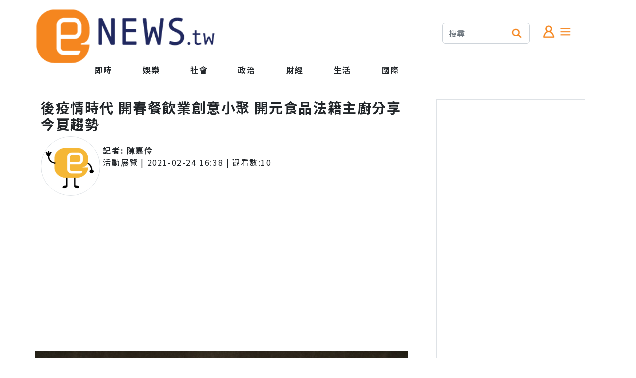

--- FILE ---
content_type: text/html; charset=utf-8
request_url: https://enews.tw/article/1193851
body_size: 10176
content:
<!DOCTYPE html>
<html lang="zh-Hant">
<head>
<meta charset="UTF-8">
<meta http-equiv="X-UA-Compatible" content="IE=edge">
<meta name="viewport" content="width=device-width, initial-scale=1.0">
<title>後疫情時代 開春餐飲業創意小聚 開元食品法籍主廚分享今夏趨勢 - ENews新聞網</title>
<link rel="preconnect" href="https://fonts.googleapis.com">
<link rel="preconnect" href="https://fonts.gstatic.com" crossorigin>
<link rel="stylesheet" media="print" onload="this.onload=null;this.removeAttribute('media');" href="/Rwd/css/init.css">
<link rel="stylesheet" media="print" onload="this.onload=null;this.removeAttribute('media');" href="/Rwd/css/bootstrap-5.2.2/bootstrap.min.css">
<link rel="stylesheet" media="print" onload="this.onload=null;this.removeAttribute('media');" href="/Rwd/css/sweetalert2.min.css">
<link rel="stylesheet" media="print" onload="this.onload=null;this.removeAttribute('media');" href="//cdn.jsdelivr.net/npm/bootstrap-icons@1.10.2/font/bootstrap-icons.css">
<noscript>
<link rel="stylesheet" href="/Rwd/css/init.css">
<link rel="stylesheet" href="/Rwd/css/bootstrap-5.2.2/bootstrap.min.css">
<link rel="stylesheet" href="/Rwd/css/sweetalert2.min.css">
</noscript>
<meta http-equiv="Content-Type" content="text/html;charset=utf-8" >
<meta name="keywords" content="開元食品,肯迪雅,肯迪雅動物性鮮奶油,肯迪雅乳脂起司,珂柏斯果泥,法芙娜,戀職人鮮奶" >
<meta name="description" content="天氣逐漸回暖，開元食品於２月24日在台北內湖創意中心舉辦「初夏好食節午茶烘焙分享會」，邀請國內餐飲業者分享和交流後疫情時代的夏季甜點流行趨勢。新春開工後的首場餐飲業創意小聚，由開元食品法籍甜點主廚簡德" >
<meta property="og:title" content="後疫情時代 開春餐飲業創意小聚 開元食品法籍主廚分享今夏趨勢 - ENews新聞網" >
<meta property="dable:item_id" content="1193851" >
<meta property="dable:author" content="陳嘉伶" >
<meta property="article:section" content="活動展覽" >
<meta property="article:published_time" content="2021-02-24T16:38:14+08:00" >
<meta property="og:description" content="天氣逐漸回暖，開元食品於２月24日在台北內湖創意中心舉辦「初夏好食節午茶烘焙分享會」，邀請國內餐飲業者分享和交流後疫情時代的夏季甜點流行趨勢。新春開工後的首場餐飲業創意小聚，由開元食品法籍甜點主廚簡德" >
<meta property="og:url" content="https://enews.tw/article/1193851" >
<meta property="og:type" content="article" >
<meta property="fb:app_id" content="388014514595363" >
<meta property="og:image" content="https://enews.tw/photo/1104065_0_600.jpeg" >
<meta property="og:image:url" content="https://enews.tw/photo/1104065_0_600.jpeg" >
<link rel="canonical" href="https://enews.tw/article/1193851" >
<script>
window.parent_id="7";
window.R18=0;
window._laqContentId="1193851";
window._laqUserId="20653";
window._laqToken="vf3plwJVn2PqriS4cvh-ocO3EA_xFogFP0U_LTGKL_PTSK-XNd9b8Iga-DSTSJrjT-eLMOy8rnVocDfwLkbmLzwgfx8";
window.PHOTO_HOST="\/\/enews.tw";
window.CID="34";
window.CATEGORY_NAME="\u6d3b\u52d5\u5c55\u89bd";
window._laqTagIds=["3833","5175","5594","5595","5210","4332","4186"];
window.account_token="";
</script>
<script src="/Rwd/js/socket.io.js"></script>
<link rel="stylesheet" type="text/css" href="/Rwd/css/public.css" media="screen">
</head>
<body>
<div class="overflow-hidden container-sm container-xxl mx-auto m-0 p-0">
<div class="row pt-3">
<div class="col">
<div class="row">
<div class="col-xxl-6 col-xl-6 col-lg-6 d-none d-sm-none d-lg-block d-md-none d-xl-block d-xxl-block"><a href="/"><img class="logo" src="/Rwd/images/logo/logo.png" alt="ENews新聞網"></a></div>
<div class="col d-none d-xxl-block"><img class="logo pt-2" src="/Rwd/images/logo/tagline.png" alt="您專屬的社群新聞平台"></div>
</div>
<div class="row d-none d-sm-none d-lg-block d-md-none d-xl-block d-xxl-block" style="margin-left:90px;">
<div class="col">
<div class="row">
<div class="col-auto mx-auto">
<a class="nav-link fw-bold" href="/">即時</a>
</div>
<div class="col-auto mx-auto menu_parent">
<a class="nav-link fw-bold" href="/news/娛樂">娛樂</a>
</div>
<div class="col-auto mx-auto menu_parent_10" style="display:none;">
<a class="nav-link fw-bold" href="/news/網紅">網紅</a>
</div>
<div class="col-auto mx-auto menu_parent_10" style="display:none;">
<a class="nav-link fw-bold" href="/news/娛樂圈">娛樂圈</a>
</div>
<div class="col-auto mx-auto menu_parent_10" style="display:none;">
<a class="nav-link fw-bold" href="/news/日韓">日韓</a>
</div>
<div class="col-auto mx-auto menu_parent">
<a class="nav-link fw-bold" href="/news/社會">社會</a>
</div>
<div class="col-auto mx-auto menu_parent_11" style="display:none;">
<a class="nav-link fw-bold" href="/news/地方時事">地方時事</a>
</div>
<div class="col-auto mx-auto menu_parent_11" style="display:none;">
<a class="nav-link fw-bold" href="/news/後續追蹤">後續追蹤</a>
</div>
<div class="col-auto mx-auto menu_parent_11" style="display:none;">
<a class="nav-link fw-bold" href="/news/焦點">焦點</a>
</div>
<div class="col-auto mx-auto menu_parent">
<a class="nav-link fw-bold" href="/news/政治">政治</a>
</div>
<div class="col-auto mx-auto menu_parent_12" style="display:none;">
<a class="nav-link fw-bold" href="/news/焦點討論">焦點討論</a>
</div>
<div class="col-auto mx-auto menu_parent_12" style="display:none;">
<a class="nav-link fw-bold" href="/news/名人發言">名人發言</a>
</div>
<div class="col-auto mx-auto menu_parent">
<a class="nav-link fw-bold" href="/news/財經">財經</a>
</div>
<div class="col-auto mx-auto menu_parent_13" style="display:none;">
<a class="nav-link fw-bold" href="/news/房市">房市</a>
</div>
<div class="col-auto mx-auto menu_parent_13" style="display:none;">
<a class="nav-link fw-bold" href="/news/股市理財">股市理財</a>
</div>
<div class="col-auto mx-auto menu_parent_13" style="display:none;">
<a class="nav-link fw-bold" href="/news/3C">3C</a>
</div>
<div class="col-auto mx-auto menu_parent_13" style="display:none;">
<a class="nav-link fw-bold" href="/news/職場情報">職場情報</a>
</div>
<div class="col-auto mx-auto menu_parent_13" style="display:none;">
<a class="nav-link fw-bold" href="/news/科技">科技</a>
</div>
<div class="col-auto mx-auto menu_parent_13" style="display:none;">
<a class="nav-link fw-bold" href="/news/科學新發現">科學新發現</a>
</div>
<div class="col-auto mx-auto menu_parent">
<a class="nav-link fw-bold" href="/news/生活">生活</a>
</div>
<div class="col-auto mx-auto menu_parent_14" style="display:none;">
<a class="nav-link fw-bold" href="/news/生活速報">生活速報</a>
</div>
<div class="col-auto mx-auto menu_parent_14" style="display:none;">
<a class="nav-link fw-bold" href="/news/健康">健康</a>
</div>
<div class="col-auto mx-auto menu_parent_14" style="display:none;">
<a class="nav-link fw-bold" href="/news/星座命理">星座命理</a>
</div>
<div class="col-auto mx-auto menu_parent_14" style="display:none;">
<a class="nav-link fw-bold" href="/news/生活消費">生活消費</a>
</div>
<div class="col-auto mx-auto menu_parent_14" style="display:none;">
<a class="nav-link fw-bold" href="/news/兩性">兩性</a>
</div>
<div class="col-auto mx-auto menu_parent_14" style="display:none;">
<a class="nav-link fw-bold" href="/news/運動">運動</a>
</div>
<div class="col-auto mx-auto menu_parent_14" style="display:none;">
<a class="nav-link fw-bold" href="/news/寵物">寵物</a>
</div>
<div class="col-auto mx-auto menu_parent_14" style="display:none;">
<a class="nav-link fw-bold" href="/news/旅遊">旅遊</a>
</div>
<div class="col-auto mx-auto menu_parent">
<a class="nav-link fw-bold" href="/news/國際">國際</a>
</div>
<div class="col-auto mx-auto menu_parent_15" style="display:none;">
<a class="nav-link fw-bold" href="/news/中國">中國</a>
</div>
<div class="col-auto mx-auto menu_parent_15" style="display:none;">
<a class="nav-link fw-bold" href="/news/新奇">新奇</a>
</div>
<div class="col-auto mx-auto menu_parent_15" style="display:none;">
<a class="nav-link fw-bold" href="/news/國際焦點">國際焦點</a>
</div>
</div>
</div>
</div>
</div>
<div class="col-4 d-none d-sm-none d-lg-block d-md-none d-xl-block d-xxl-block">
<div class="row mx-auto" style="width: 300px;margin-top: 30px;">
<div class="col-8">
<div class="input-group mb-3">
<input type="text" class="form-control border-end-0" placeholder="搜尋" aria-label="搜尋">
<span class="input-group-text bg-white border-start-0" id="basic-addon2"><img src="/Rwd/images/icons/search.png" class="menu-icon-size" alt="搜尋"></span>
</div>
</div>
<div class="col-4">
<img class="menu-icon-size mt-1 myHand memberBox" src="/Rwd/images/icons/member.png" alt="會員">
<a data-bs-toggle="offcanvas" data-bs-target="#MenuCanvas" aria-controls="offcanvasRight">
<img class="menu-icon-size mt-1 myHand" src="/Rwd/images/icons/menu.png" alt="選單">
</a>
</div>
</div>
</div>
</div>
<div class="d-block d-sm-block d-lg-none d-md-block d-xl-none d-xxl-none fixed-top bg-white">
<div class="row m-1" id="headerLogo">
<div class="col text-start ms-1"><img class="menu-icon-size mt-3 myHand memberBox" src="/Rwd/images/icons/member.png" alt="會員"></div>
<div class="col text-center">
<a href="/"><img class="m-1" src="/Rwd/images/logo/logo.png" alt="ENews新聞網" style="width:150px;"></a>
</div>
<div class="col text-end me-1">
<a data-bs-toggle="offcanvas" data-bs-target="#MenuCanvas" aria-controls="offcanvasRight">
<img class="menu-icon-size mt-3 myHand" src="/Rwd/images/icons/menu.png" alt="選單">
</a>
</div>
</div>
<div class="bg-e9ecef mt-2 d-flex justify-content-center" style="max-height: 45px;" id="headerMenu">
<ul id="navmenu" class="nav" style="flex-wrap: nowrap;overflow-x: auto;overflow-y: hidden;">
<li class="nav-item m-0 p-0" style="min-width: 5rem;">
<a class="nav-link fw-bold m-0 p-0 p-2" href="/">即時</a>
</li>
<li class="nav-item m-0 p-0 menu_parent" style="min-width: 5rem;">
<a class="nav-link fw-bold m-0 p-0 p-2" href="/news/娛樂">娛樂</a>
</li>
<li class="nav-item m-0 p-0 menu_parent_10" style="display:none;min-width: 6rem;">
<a class="nav-link fw-bold m-0 p-0 p-2 w-100" href="/news/網紅">網紅</a>
</li>
<li class="nav-item m-0 p-0 menu_parent_10" style="display:none;min-width: 6rem;">
<a class="nav-link fw-bold m-0 p-0 p-2 w-100" href="/news/娛樂圈">娛樂圈</a>
</li>
<li class="nav-item m-0 p-0 menu_parent_10" style="display:none;min-width: 6rem;">
<a class="nav-link fw-bold m-0 p-0 p-2 w-100" href="/news/日韓">日韓</a>
</li>
<li class="nav-item m-0 p-0 menu_parent" style="min-width: 5rem;">
<a class="nav-link fw-bold m-0 p-0 p-2" href="/news/社會">社會</a>
</li>
<li class="nav-item m-0 p-0 menu_parent_11" style="display:none;min-width: 6rem;">
<a class="nav-link fw-bold m-0 p-0 p-2 w-100" href="/news/地方時事">地方時事</a>
</li>
<li class="nav-item m-0 p-0 menu_parent_11" style="display:none;min-width: 6rem;">
<a class="nav-link fw-bold m-0 p-0 p-2 w-100" href="/news/後續追蹤">後續追蹤</a>
</li>
<li class="nav-item m-0 p-0 menu_parent_11" style="display:none;min-width: 6rem;">
<a class="nav-link fw-bold m-0 p-0 p-2 w-100" href="/news/焦點">焦點</a>
</li>
<li class="nav-item m-0 p-0 menu_parent" style="min-width: 5rem;">
<a class="nav-link fw-bold m-0 p-0 p-2" href="/news/政治">政治</a>
</li>
<li class="nav-item m-0 p-0 menu_parent_12" style="display:none;min-width: 6rem;">
<a class="nav-link fw-bold m-0 p-0 p-2 w-100" href="/news/焦點討論">焦點討論</a>
</li>
<li class="nav-item m-0 p-0 menu_parent_12" style="display:none;min-width: 6rem;">
<a class="nav-link fw-bold m-0 p-0 p-2 w-100" href="/news/名人發言">名人發言</a>
</li>
<li class="nav-item m-0 p-0 menu_parent" style="min-width: 5rem;">
<a class="nav-link fw-bold m-0 p-0 p-2" href="/news/財經">財經</a>
</li>
<li class="nav-item m-0 p-0 menu_parent_13" style="display:none;min-width: 6rem;">
<a class="nav-link fw-bold m-0 p-0 p-2 w-100" href="/news/房市">房市</a>
</li>
<li class="nav-item m-0 p-0 menu_parent_13" style="display:none;min-width: 6rem;">
<a class="nav-link fw-bold m-0 p-0 p-2 w-100" href="/news/股市理財">股市理財</a>
</li>
<li class="nav-item m-0 p-0 menu_parent_13" style="display:none;min-width: 6rem;">
<a class="nav-link fw-bold m-0 p-0 p-2 w-100" href="/news/3C">3C</a>
</li>
<li class="nav-item m-0 p-0 menu_parent_13" style="display:none;min-width: 6rem;">
<a class="nav-link fw-bold m-0 p-0 p-2 w-100" href="/news/職場情報">職場情報</a>
</li>
<li class="nav-item m-0 p-0 menu_parent_13" style="display:none;min-width: 6rem;">
<a class="nav-link fw-bold m-0 p-0 p-2 w-100" href="/news/科技">科技</a>
</li>
<li class="nav-item m-0 p-0 menu_parent_13" style="display:none;min-width: 6rem;">
<a class="nav-link fw-bold m-0 p-0 p-2 w-100" href="/news/科學新發現">科學新發現</a>
</li>
<li class="nav-item m-0 p-0 menu_parent" style="min-width: 5rem;">
<a class="nav-link fw-bold m-0 p-0 p-2" href="/news/生活">生活</a>
</li>
<li class="nav-item m-0 p-0 menu_parent_14" style="display:none;min-width: 6rem;">
<a class="nav-link fw-bold m-0 p-0 p-2 w-100" href="/news/生活速報">生活速報</a>
</li>
<li class="nav-item m-0 p-0 menu_parent_14" style="display:none;min-width: 6rem;">
<a class="nav-link fw-bold m-0 p-0 p-2 w-100" href="/news/健康">健康</a>
</li>
<li class="nav-item m-0 p-0 menu_parent_14" style="display:none;min-width: 6rem;">
<a class="nav-link fw-bold m-0 p-0 p-2 w-100" href="/news/星座命理">星座命理</a>
</li>
<li class="nav-item m-0 p-0 menu_parent_14" style="display:none;min-width: 6rem;">
<a class="nav-link fw-bold m-0 p-0 p-2 w-100" href="/news/生活消費">生活消費</a>
</li>
<li class="nav-item m-0 p-0 menu_parent_14" style="display:none;min-width: 6rem;">
<a class="nav-link fw-bold m-0 p-0 p-2 w-100" href="/news/兩性">兩性</a>
</li>
<li class="nav-item m-0 p-0 menu_parent_14" style="display:none;min-width: 6rem;">
<a class="nav-link fw-bold m-0 p-0 p-2 w-100" href="/news/運動">運動</a>
</li>
<li class="nav-item m-0 p-0 menu_parent_14" style="display:none;min-width: 6rem;">
<a class="nav-link fw-bold m-0 p-0 p-2 w-100" href="/news/寵物">寵物</a>
</li>
<li class="nav-item m-0 p-0 menu_parent_14" style="display:none;min-width: 6rem;">
<a class="nav-link fw-bold m-0 p-0 p-2 w-100" href="/news/旅遊">旅遊</a>
</li>
<li class="nav-item m-0 p-0 menu_parent" style="min-width: 5rem;">
<a class="nav-link fw-bold m-0 p-0 p-2" href="/news/國際">國際</a>
</li>
<li class="nav-item m-0 p-0 menu_parent_15" style="display:none;min-width: 6rem;">
<a class="nav-link fw-bold m-0 p-0 p-2 w-100" href="/news/中國">中國</a>
</li>
<li class="nav-item m-0 p-0 menu_parent_15" style="display:none;min-width: 6rem;">
<a class="nav-link fw-bold m-0 p-0 p-2 w-100" href="/news/新奇">新奇</a>
</li>
<li class="nav-item m-0 p-0 menu_parent_15" style="display:none;min-width: 6rem;">
<a class="nav-link fw-bold m-0 p-0 p-2 w-100" href="/news/國際焦點">國際焦點</a>
</li>
</ul>
</div>
</div>
<p class="pad-top"></p>

<!-- 選單 -->
<div class="offcanvas offcanvas-end" tabindex="-1" id="MenuCanvas" aria-labelledby="MenuCanvasLabel">
<div class="offcanvas-header">
<h5 class="offcanvas-title" id="MenuCanvasLabel">分類選單</h5>
<button type="button" class="btn-close" data-bs-dismiss="offcanvas" aria-label="Close"></button>
</div>
<div class="offcanvas-body">
<p class="m-0 p-0"><a href="/news/娛樂" class="text-black text-decoration-none">娛樂</a></p>
<span class="pe-2"><a href="/news/網紅" class="text-black text-decoration-none">網紅</a></span>
<span class="pe-2"><a href="/news/娛樂圈" class="text-black text-decoration-none">娛樂圈</a></span>
<span class="pe-2"><a href="/news/日韓" class="text-black text-decoration-none">日韓</a></span>
<p class="m-0 p-0 pb-2" style="border-bottom:2px solid #FF8700;font-size:18px;font-weight:900;"></p>
<p class="m-0 p-0"><a href="/news/社會" class="text-black text-decoration-none">社會</a></p>
<span class="pe-2"><a href="/news/地方時事" class="text-black text-decoration-none">地方時事</a></span>
<span class="pe-2"><a href="/news/後續追蹤" class="text-black text-decoration-none">後續追蹤</a></span>
<span class="pe-2"><a href="/news/焦點" class="text-black text-decoration-none">焦點</a></span>
<p class="m-0 p-0 pb-2" style="border-bottom:2px solid #FF8700;font-size:18px;font-weight:900;"></p>
<p class="m-0 p-0"><a href="/news/政治" class="text-black text-decoration-none">政治</a></p>
<span class="pe-2"><a href="/news/焦點討論" class="text-black text-decoration-none">焦點討論</a></span>
<span class="pe-2"><a href="/news/名人發言" class="text-black text-decoration-none">名人發言</a></span>
<p class="m-0 p-0 pb-2" style="border-bottom:2px solid #FF8700;font-size:18px;font-weight:900;"></p>
<p class="m-0 p-0"><a href="/news/財經" class="text-black text-decoration-none">財經</a></p>
<span class="pe-2"><a href="/news/房市" class="text-black text-decoration-none">房市</a></span>
<span class="pe-2"><a href="/news/股市理財" class="text-black text-decoration-none">股市理財</a></span>
<span class="pe-2"><a href="/news/3C" class="text-black text-decoration-none">3C</a></span>
<span class="pe-2"><a href="/news/職場情報" class="text-black text-decoration-none">職場情報</a></span>
<span class="pe-2"><a href="/news/科技" class="text-black text-decoration-none">科技</a></span>
<span class="pe-2"><a href="/news/科學新發現" class="text-black text-decoration-none">科學新發現</a></span>
<p class="m-0 p-0 pb-2" style="border-bottom:2px solid #FF8700;font-size:18px;font-weight:900;"></p>
<p class="m-0 p-0"><a href="/news/生活" class="text-black text-decoration-none">生活</a></p>
<span class="pe-2"><a href="/news/生活速報" class="text-black text-decoration-none">生活速報</a></span>
<span class="pe-2"><a href="/news/健康" class="text-black text-decoration-none">健康</a></span>
<span class="pe-2"><a href="/news/星座命理" class="text-black text-decoration-none">星座命理</a></span>
<span class="pe-2"><a href="/news/生活消費" class="text-black text-decoration-none">生活消費</a></span>
<span class="pe-2"><a href="/news/兩性" class="text-black text-decoration-none">兩性</a></span>
<span class="pe-2"><a href="/news/運動" class="text-black text-decoration-none">運動</a></span>
<span class="pe-2"><a href="/news/寵物" class="text-black text-decoration-none">寵物</a></span>
<span class="pe-2"><a href="/news/旅遊" class="text-black text-decoration-none">旅遊</a></span>
<p class="m-0 p-0 pb-2" style="border-bottom:2px solid #FF8700;font-size:18px;font-weight:900;"></p>
<p class="m-0 p-0"><a href="/news/國際" class="text-black text-decoration-none">國際</a></p>
<span class="pe-2"><a href="/news/中國" class="text-black text-decoration-none">中國</a></span>
<span class="pe-2"><a href="/news/新奇" class="text-black text-decoration-none">新奇</a></span>
<span class="pe-2"><a href="/news/國際焦點" class="text-black text-decoration-none">國際焦點</a></span>
<p class="m-0 p-0 pb-2" style="border-bottom:2px solid #FF8700;font-size:18px;font-weight:900;"></p>
<p class="m-0 p-0">公司相關</p>
<span class="pe-2"><a href="/Information/" class="text-black text-decoration-none">關於我們</a></span>
<span class="pe-2"><a target="_blank" href="/cdn-cgi/l/email-protection#6c1f091e1a050f092c0902091b1f42181b" class="text-danger text-decoration-none">廣告合作</a></span>
<p class="m-0 p-0 pb-2" style="border-bottom:2px solid #FF8700;font-size:18px;font-weight:900;"></p>
</div>
</div>
<!-- 選單 --><div class="d-block d-sm-block d-lg-none d-md-block d-xl-none d-xxl-none pt-5" style="margin-top: 40px;"></div>
<div class="col-12 ps-1 pe-1 pt-3 d-block d-sm-block d-lg-none d-md-block d-xl-none d-xxl-none" id="adFrame1"></div>
<div class="row mt-5 articleCardShell">
<div class="col-12 col-xxl-8 col-xl-8 col-lg-8">
<div class="row m-0 p-0">
<div class="col-12 fw-bold">
<h1 class="fs-3 text-break fw-bold w-100" itemprop="headline">
<span>後疫情時代 開春餐飲業創意小聚 開元食品法籍主廚分享今夏趨勢</span>
</h1>
</div>
<div class="col-1 col-sm-2 col-lg-2 col-md-2 col-xl-2 col-xxl-2 d-none d-sm-none d-md-none d-lg-none d-xl-block d-xxl-block">
<img src="/Rwd/images/sticker.png" class="rounded-circle border" style="width: 120px;height: 120px;">
</div>
<div class="col-sm-12 col-md-12 col-lg-12 col-xl-10 col-xxl-10">
<div class="row">
<div class="col-3 d-block d-sm-block d-md-block d-lg-block d-xl-none d-xxl-none mx-auto text-center w-0 p-0">
<img src="/Rwd/images/sticker.png" class="rounded-circle mx-auto border" style="width: 80px;height: 80px;">
</div>
<div class="col">
<div class="row">
<div class="col-12 fw-bold mt-3">
記者:
<span class="nick_name">
<a class="text-dark text-decoration-none" href="/author/陳嘉伶">陳嘉伶</a>
</span>
</div>
<div class="col-12">
<a class="text-dark text-decoration-none" href="/news/活動展覽">活動展覽</a> | 
<time class="date" itemprop="datePublished" datetime="2021-02-24 16:38:14">
2021-02-24 16:38</time>
|
觀看數:<span id="view_count">0</span>
</div>
</div>
</div>
</div>
</div>
</div>
<div class="row p-0 m-0">
<div class="col-12 ps-1 pe-1 pt-3" id="adFrame2"></div>
<div class="col-12 m-0 p-0">
<img class="col-12 pt-3 pb-3 d-none d-sm-none d-lg-block d-md-none d-xl-block" src="//enews.tw/photo/1104065_0_600.jpeg" alt="後疫情時代 開春餐飲業創意小聚 開元食品法籍主廚分享今夏趨勢">
<p class="d-none d-sm-none d-lg-block d-md-none d-xl-block" style="border-bottom:2px solid #FF8700;font-size:18px;font-weight:900;padding-bottom:10px;"></p>
<p class="d-block d-sm-block d-lg-none d-md-block d-xl-none" style="padding-bottom:10px;"></p>
<article id="contentWrap" itemprop="articleBody">
<p>天氣逐漸回暖，開元食品於２月24日在台北內湖創意中心舉辦「<strong>初夏好食節</strong><strong>午茶烘焙分享會</strong>」，邀請國內餐飲業者分享和交流後疫情時代的夏季甜點流行趨勢。新春開工後的首場餐飲業創意小聚，由<strong>開元食品法籍甜點主廚簡德尼 </strong>(Denis Tremouilleres)擔任主講者，曾任職多家米其林餐廳的Denis主廚，以道地法式手藝現場展演夏季幸福烘焙甜點，吸引業界餐飲業者齊聚交流。</p>
<p> <img class="photoAutoSizeSystem" src="/photo/1104065_0_600.jpeg" alt="1104065" /></p>
<p>圖1.開元食品法籍主廚簡德尼(Denis Tremouilleres)，於活動中分享夏日甜點流行趨勢。</p>
<p> </p>
<p><strong>疫情衝擊烘焙市場 產值不減反升</strong></p>
<p>　　雖然整體經濟環境仍受疫情衝擊影響巨大，但根據財政部統計資料顯示<sup>註</sup><sup>1</sup>去年到11月為止，西點麵包加上咖啡館的總家數為8816家，比疫情前的108年同期相比，成長超過3%，表示整體烘焙餐飲市場的產值仍是正面發展，不論是連鎖展店或者創新創業投入開店的能量並沒有降低。根據市場觀察，如何有效管控營運人力、降低技術開發成本、穩定採購品質等，成了重要的營運成功關鍵。</p>
<p> </p>
<p><strong>咖啡廳品牌交流 激發烘焙創意靈感</strong></p>
<p>　　坐落在台北市文山區貓空山上的「貓空閒」露天咖啡廳老闆表示，貓空閒俯瞰台北市的景色，顧客不論白天還是夜晚來，都能完全放鬆。要讓顧客在咖啡廳願意久待、充分休息，品質優良且具有創意的甜點和飲品，就是關鍵。此次藉由參與開元食品專業的午茶分享會，交流更多創作與研發的靈感。</p>
<p> </p>
<p><strong>法籍主廚簡德尼展演烘焙手藝 打造初夏爽口甜點</strong></p>
<p>　　開元食品法籍甜點主廚簡德尼 (Denis Tremouilleres) 表示，活動除了分享今年夏季最新烘焙趨勢外，更為烘焙甜點創作者彼此交流激盪搭起良好互動的平台。面對炎熱夏季的到來，甜點口味訴求從冬季的重口味轉為清新爽口，Denis主廚進一步以「<strong>覆盆子生乳酪蛋糕</strong>」為基礎，延伸出更多樣化的夏季風味。此甜點採用<strong>法芙娜</strong>白巧克力融合覆盆子奇想巧克力，並與消化餅乾混合做成的餅皮為基底；而搭配蛋糕體的覆盆子生乳酪奶油餡，主要以<strong>肯迪雅</strong>乳脂起司和動物鮮奶油混合而成，順滑口感結合<strong>珂柏斯</strong>覆盆子果泥，酸甜不膩口的味道，非常適合夏季品嚐。另一款「<strong>雪絨起司蛋糕</strong>」則將<strong>戀職人鮮奶</strong>加入蛋糕體，與<strong>珂柏斯</strong>黃檸檬果泥入奶油乳酪內餡，同樣是初夏時光微酸爽口的最佳選擇。</p>
<p><img class="photoAutoSizeSystem" src="/photo/1104066_0_600.jpeg" alt="1104066" /> </p>
<p>圖2.覆盆子生乳酪蛋糕以香醇乳酪奶油餡結合覆盆子果泥，打造酸甜不膩口的好味道。</p>
<p><img class="photoAutoSizeSystem" src="/photo/1104064_0_600.jpeg" alt="1104064" /></p>
<p>圖3.雪融起司蛋糕採用戀職人鮮奶搭配黃檸檬果泥，交織出微酸爽口的初夏美味食光 。</p>
<p> </p>
<p> </p>
<p>　　開元食品是餐飲界「美味推手」的最佳專業合作夥伴，瞭解店家營運與產品開發的需求，此次由烘焙經驗豐富的法籍主廚簡德尼Denis Tremouilleres開發多款創意烘焙甜點，讓後疫情時代中更顯激烈的烘焙市場，能掌握今年夏天趨勢，牢牢抓緊顧客消費動力。  　　　　　　　　　　　　　　　　　　</p>
<p> </p>
<p><strong>開元食品</strong></p>
<p>開元食品公司成立於1982年，當年以極具創新且劃時代的「戀‧奶精球」產品引領市場打響品牌知名度。開元食品持續在餐飲與食品產業不斷深耕精進，在料理、烘焙、咖啡、飲品等多項食品領域中佈局原料、食品應用和研發、國際品牌代理、餐飲專業設備等，期許成為餐飲與食品產業最佳的合作夥伴。開元食品時時求新求變、與時俱進，帶動飲食文化新「食」尚，希望為客戶、產業、消費者提供更美好的創新餐飲體驗。</p>
<p><strong>開元食品官方網站：</strong><a href="http://www.creation.com.tw"><strong>www.creation.com.tw</strong></a></p></article>
<div class="text-center pb-5 pt-5">
<a class="col" href="https://news.google.com/publications/CAAqBwgKMNiSpgswwJ2-Aw?ceid=TW:zh-Hant&oc=3&hl=zh-TW&gl=TW" target="_blank"><img src="/media/image/googleNews.jpg" style="width:100%"></a>
</div>
<div class="">
<a href="/keyword/開元食品" class="btn btn-warning m-1">開元食品</a>
<a href="/keyword/肯迪雅" class="btn btn-warning m-1">肯迪雅</a>
<a href="/keyword/肯迪雅動物性鮮奶油" class="btn btn-warning m-1">肯迪雅動物性鮮奶油</a>
<a href="/keyword/肯迪雅乳脂起司" class="btn btn-warning m-1">肯迪雅乳脂起司</a>
<a href="/keyword/珂柏斯果泥" class="btn btn-warning m-1">珂柏斯果泥</a>
<a href="/keyword/法芙娜" class="btn btn-warning m-1">法芙娜</a>
<a href="/keyword/戀職人鮮奶" class="btn btn-warning m-1">戀職人鮮奶</a>
</div>
<div class="col-12 m-0 p-0 pt-3 pb-3">
<h4 class="fw-bold recommend-title">熱門推薦</h4>
<!-- <p style="border-bottom:2px solid #FF8700;font-size:18px;font-weight:900;padding-bottom:10px;"></p> -->
<ul id="recommendList" class="col-12 m-0 p-0"></ul>
</div>
<!-- 開始Dable responsive / 如有任何疑問，請瀏覽http://dable.io -->
<div id="dablewidget_wXQ26gMo_1XDgwY3l" data-widget_id-pc="wXQ26gMo" data-widget_id-mo="1XDgwY3l">
<script data-cfasync="false" src="/cdn-cgi/scripts/5c5dd728/cloudflare-static/email-decode.min.js"></script><script>
(function(d,a,b,l,e,_) {
if(d[b]&&d[b].q)return;d[b]=function(){(d[b].q=d[b].q||[]).push(arguments)};e=a.createElement(l);
e.async=1;e.charset='utf-8';e.src='//static.dable.io/dist/plugin.min.js';
_=a.getElementsByTagName(l)[0];_.parentNode.insertBefore(e,_);
})(window,document,'dable','script');
dable('setService', 'enews.tw');
dable('sendLogOnce');
dable('renderWidgetByWidth', 'dablewidget_wXQ26gMo_1XDgwY3l');
</script>
</div>
<!-- 結束Dable responsive / 如有任何疑問，請瀏覽http://dable.io -->
<p class="text-end">最後更新時間:2021-02-24 17:44</p>

</div>
<div class="col-12 ps-1 pe-1 m-0">
<p style="border-bottom:2px solid #FF8700;font-size:18px;font-weight:900;padding-bottom:10px;"></p>
<p style="border-bottom:2px solid #FF8700;font-size:18px;font-weight:900;padding-bottom:10px;"></p>
<div id="emojiArticleList" class="row mb-3"></div>
<!-- vote.qoolquiz 投票嵌入 -->
<center id="voteQoolquizEmbed" style="margin-top:40px;margin-bottom:10px;"></center>
<!-- vote.qoolquiz 留言 -->
<center id="articvlecommentQoolquizEmbed" data-url="https://enews.tw/article/1193851"></center>
<div class="col text-end"><small><a href="https://share.enews.tw/Staticdescription/1" target="_blank">隱私權政策</a></small></div>
<script>
(window.VQAPIReady = (window.VQAPIReady || [])).push(function(VQAPI)
{
VQAPI.vote.render(document.getElementById('voteQoolquizEmbed'));
VQAPI.comment.render(document.getElementById('articvlecommentQoolquizEmbed'), '', {
displayStyle : 'yellow',
event : {
load : function(response)
{
console.log("********");
console.log(response.info.count);
},
messageCreated : function(response)
{
console.log("********");
console.log(response.info.count);
}
}
});
});
(function(d, v = 1)
{
let s = d.createElement('script');
s.src = '//vote.qoolquiz.com/Static/Sdk/vqapi.min.js?v=' + v;
s.async = true;
let h = d.getElementsByTagName('head');
h[0].appendChild(s);
})(document, 9);
</script>
</div>
<div class="col-12 m-0 p-0">
<h4 class="fw-bold recommend-title">熱門推薦</h4>
<!-- <p style="border-bottom:2px solid #FF8700;font-size:18px;font-weight:900;padding-bottom:10px;"></p> -->
<ul id="recommendList" class="col-12 m-0 p-0"></ul>
</div>

<!-- 新聞清單 -->
<div class="writeJSContent">
<div id="newsCardShell">
<div class="row mt-5 newsCardShell">
<div class="col-12 col-xxl-12 col-xl-12 col-md-12 col-lg-12">
<div class="row">
<div class="col-1 col-sm-2 col-lg-2 col-md-2 col-xl-2 col-xxl-2 d-none d-sm-none d-md-none d-lg-none d-xl-block d-xxl-block placeholder-glow">
<img class="bg-dark border rounded-circle placeholder bg-primary reporterAlbum" style="width: 120px;height: 120px;">
</div>
<div class="col-sm-12 col-md-12 col-lg-12 col-xl-10 col-xxl-10">
<div class="row">
<div class="col-3 d-block d-sm-block d-md-block d-lg-block d-xl-none d-xxl-none placeholder-glow mx-auto text-center w-0 p-0">
<img class="bg-dark border rounded-circle placeholder bg-primary mx-auto reporterAlbum" style="width: 80px;height: 80px;">
</div>
<div class="col">
<div class="row">
<div class="col-12 mt-3">
<div class="col-12 fw-bold placeholder-glow"><span class="placeholder w-50 bg-primary nick_name"></span></div>
<span class="placeholder w-75 bg-primary category_name"></span> | 
<span class="placeholder w-75 bg-primary post_time"></span>
</div>
</div>
</div>
</div>
<div class="row">
<div class="col-12 mt-2 fw-bold placeholder-glow"><h2 class="fs-3 placeholder p-0 m-0 bg-primary title m-3"></h2></div>
<div class="col-12">
<div class="card placeholder-glow">
<a href="" class="photo placeholder bg-primary w-100"></a>
<div class="card-body bg-gradient bg-e6e6e6 m-0 p-0">
<div class="row pb-1 border-bottom border-light">
<div class="col m-0 p-0">
<div class="mt-0 ps-4 mt-1 mb-1 emojiList">
</div>
</div>
<div class="col m-0 p-0">
<div class="mt-0 pe-4 mt-1 mb-1 text-end">
</div>
</div>
</div>
<div class="row pt-2">
<div class="col m-0 p-0 pb-2">
<div class="ps-4">
<div class="etooltip">
<img class="feed-box-icon-size etooltip-now-status myHand" src="/Rwd/images/emoji/like-g.png">
<div class="etooltiptext text-start">
<div class="clearfix mt-3 ms-4 etooltip-item">
<img class="etooltipEmoji myHand" mod-action="1" src="/Rwd/images/emoji/like.png" alt="讚">
<img class="etooltipEmoji myHand" mod-action="2" src="/Rwd/images/emoji/love.png" alt="喜愛">
<img class="etooltipEmoji myHand" mod-action="3" src="/Rwd/images/emoji/ha.png" alt="好笑">
<img class="etooltipEmoji myHand" mod-action="4" src="/Rwd/images/emoji/oh.png" alt="驚嚇">
<img class="etooltipEmoji myHand" mod-action="5" src="/Rwd/images/emoji/angry.png" alt="生氣">
<img class="etooltipEmoji myHand" mod-action="6" src="/Rwd/images/emoji/sad.png" alt="悲傷">
</div>
</div>
</div>
</div>
</div>
<div class="col-8 m-0 p-0">
<div class="row m-0 p-0">
<div class="col m-0 p-0 text-center">
<a class="text-decoration-none text-dark fw-bold listComment">
<img class="feed-box-icon-size" src="/Rwd/images/icons/comment_line.png" alt="留言評論">
留言評論
</a>
</div>
<div class="col m-0 p-0 text-center">
<div class="dropdown">
<a class="text-decoration-none text-dark fw-bold" role="button" data-bs-toggle="dropdown" aria-expanded="false">
<img class="feed-box-icon-size myHand" src="/Rwd/images/icons/share_line.png" alt="分享">
分享
</a>
<ul class="dropdown-menu shareLink">
</ul>
</div>
</div>
</div>
</div>
</div>
</div>
</div>
</div>
</div>
</div>
</div>
</div>
</div>
</div>
</div>
<!-- 新聞清單 -->
<div id="newsCardForRightAd">
<div class="row mt-5">
<div class="col placeholder-glow">
<div class="card col d-block d-sm-block d-md-block d-lg-none d-xl-none d-xxl-none placeholder bg-warning newsCardForRightAdGadCode" style="width: 100%;">
</div>
</div> 
</div>
</div>
<div id="articleListObserver">
<div class="spinner-border text-primary" role="status" style="margin:0 auto;display:block;">
<span class="sr-only">Loading</span>
</div>
</div>
</div>
</div>
<div class="col-4 d-none d-sm-none d-md-none d-lg-block d-xl-block d-xxl-block">
<div class="gadRightP">
<div class="mx-auto border gadRight" style="width:300px;min-height:600px;"></div>
</div>
<div class="hotArticleListToRight col-12 mx-auto" style="top:0;width:300px;">
<!-- <p style="border-bottom:2px solid #FF8700;font-size:18px;font-weight:900;padding-bottom:10px;"></p> -->
<h3>熱門排行</h3>
<ul id="RightHotList" style="list-style: none;">
<li class="row">
<div class="col-1"><span class="badge text-bg-warning listNumber"></span></div>
<div class="col ms-2"><a class="listUrl" style="text-decoration: none;"></a></div>
</li>
</ul>
</div>
</div>
</div>
<script>
var PercentageOfPageViewed = 0;
var cUrl = window.location.href;
var MyGaID = checkMyGaID();
var websiteID = 1;
var userAgent = window.navigator.userAgent
var vContentId = 1193851;
var vUid = 0;
var vTitle = "後疫情時代 開春餐飲業創意小聚 開元食品法籍主廚分享今夏趨勢";
var lockWS = false;
window.onload = function() {
var socket = io('wss://realtime.enews.tw');
socket.emit('login', {"url" : cUrl, "uuid" : MyGaID, "websiteID" : websiteID, "userAgent" : userAgent, "ContentId" :　vContentId, "title" : vTitle, "vUid" : vUid});
// document.addEventListener("scroll", function (e) {
// var documentHeight = getPageHeight();
// var windowHeight = window.innerHeight;
// var windowScrollTop = getBodyTop();
// var percentageScrolled = Math.round((windowScrollTop / (documentHeight - windowHeight)) * 100);
// //觀看百分比,四捨五入
// PercentageOfPageViewed = percentageScrolled;
// if( PercentageOfPageViewed > 5 && lockWS == false )
// {
// var socket = io('wss://realtime.enews.tw');
// lockWS = true;
// socket.emit('login', {"url" : cUrl, "uuid" : MyGaID, "websiteID" : websiteID, "userAgent" : userAgent, "ContentId" :　vContentId, "title" : vTitle, "vUid" : vUid});
// }
// });
};

//檢查MyGaID
function checkMyGaID() {
var MyGaID = "";//唯一碼
if( Boolean(localStorage.getItem("MyGaID")) )
{
MyGaID = localStorage.getItem("MyGaID");
return MyGaID;
}
else
{
MyGaID = generateUUID();//唯一碼
localStorage.setItem( 'MyGaID', MyGaID );
return MyGaID;
}
}
// 產生 v4 UUID
function generateUUID() {
return 'xxxxxxxxxxxx4xxxyxxxxxxxxxxxxxxx'.replace(/[xy]/g, function(c) {
var r = Math.random() * 16 | 0,
v = c === 'x' ? r : (r & 0x3 | 0x8);
return v.toString(16);
});
}
//頁面高度
function getPageHeight()
{
var body = document.body, html = document.documentElement;
return Math.max( body.scrollHeight, body.offsetHeight, 
 html.clientHeight, html.scrollHeight, html.offsetHeight )
}
function getBodyTop()
{
var bodyTop = 0;
if (typeof window.pageYOffset != "undefined") {
bodyTop = window.pageYOffset;

} else if (typeof document.compatMode != "undefined"
&& document.compatMode != "BackCompat") {
bodyTop = document.documentElement.scrollTop;

} else if (typeof document.body != "undefined") {
bodyTop = document.body.scrollTop;
}

return bodyTop;
}
</script><div class="mini_logo fixed-bottom text-end m-3" style="display: none;">
<div class="dropdown">
<a class="btn btn-whitee border-0" href="#" role="button" data-bs-toggle="dropdown" aria-expanded="false">
<img class="myHand " src="/Rwd/images/ai.gif" style="width: 100px;">
</a>
<ul class="dropdown-menu">
<li><a class="dropdown-item onTop myHand">回最上層</a></li>
<li><a class="dropdown-item" href="#">投稿文章</a></li>
<li><a class="dropdown-item" target="_blank" href="/cdn-cgi/l/email-protection#a9daccdbdfc0cacce9ccc7ccdeda87ddde">聯絡我們</a></li>
<li><a class="dropdown-item" href="#">著作權保護</a></li>
<li><a class="dropdown-item" href="#">使用條款</a></li>
<li><a class="dropdown-item" href="#">隱私權政策</a></li>
</ul>
</div>
</div>
<footer class="text-muted py-5">
<footer class="text-muted py-5">
<div class="container">
<p class="float-end mb-1">
<a class="onTop myHand">回最上層</a>
</p>
<p class="mb-4"><img src="/Rwd/images/logo/logo.png" alt="ENews新聞網"></p>
<p class="mb-3 border border-warning"></p>
<div class="row">
<div class="col">
<p class="">© 2001-2026 ENews新聞網</p>
</div>
<div class="col-xxl col-xl col-lg col-md-12 col-sm-12 text-end"><a href="https://share.enews.tw/Staticdescription/3">著作權保護</a> | <a class="footerLink" href="/information/terms">使用條款</a> | <a href="https://share.enews.tw/Staticdescription/1">隱私權政策</a> | <a href="/cdn-cgi/l/email-protection#2f5c4a5d59464c4a6f4a414a585c015b58">聯絡我們</a></div>
</div>
</div>
</footer></div>

<!-- login page -->
<div class="offcanvas offcanvas-bottom loginModal" tabindex="-1" id="loginModal" aria-labelledby="offcanvasBottomLabel">
<div class="offcanvas-header">
<h5 class="offcanvas-title" id="offcanvasBottomLabel">登入ENews新聞網</h5>
<button type="button" class="btn-close" data-bs-dismiss="offcanvas" aria-label="Close"></button>
</div>
<div class="offcanvas-body small">
<h4>選擇一種方式登入/註冊</h4>
<p class="border border-FF8700"></p>
<p><a href="/authorize.php?social=google" class="btn btn-white text-start text-757575 shadow " style="width: 250px;"><img src="https://www.gstatic.com/firebasejs/ui/2.0.0/images/auth/google.svg" style="width: 25px;"> <span class="ps-4">使用Google登入</span></a></p>
<p><a href="/authorize.php?social=facebook" class="btn btn-light text-start bg-3b5998 text-white shadow " style="width: 250px;"><img src="https://www.gstatic.com/firebasejs/ui/2.0.0/images/auth/facebook.svg" style="width: 25px;"> <span class="ps-4">使用Facebook登入</span></a></p>
</div>
</div>
<!-- login page -->


<!-- comment page -->
<div class="offcanvas offcanvas-bottom commentModal" tabindex="-1" id="commentModal" aria-labelledby="offcanvasBottomLabel">
<div class="offcanvas-header">
<h5 class="offcanvas-title" id="offcanvasBottomLabel">留言評論</h5>
<button type="button" class="btn-close" data-bs-dismiss="offcanvas" aria-label="Close"></button>
</div>
<div class="offcanvas-body small commentJS">
<center id="commentQoolquizEmbed" class="commentURL"></center>
</div>
</div>
<!-- comment page -->


<div id="compass-fit-uaid"></div>
<script data-cfasync="false" src="/cdn-cgi/scripts/5c5dd728/cloudflare-static/email-decode.min.js"></script><script defer src="/Rwd/js/jquery-3.6.1.min.js"></script>
<script defer src="/Rwd/js/bootstrap-5.2.2/bootstrap.bundle.min.js"></script>
<script defer src="/Rwd/js/sweetalert2.all.min.js"></script>
<script defer src="//vote.qoolquiz.com/Static/Sdk/vqapi.min.js?v=9"></script>
<script defer src="//www.instagram.com/embed.js"></script>
<script defer src="//www.tiktok.com/embed.js"></script>
<script defer src="/Rwd/js/init.js"></script>
<script defer src="/Rwd/js/article.js"></script>
<script defer src="/Rwd/js/adsense.js"></script>
<script defer src="/Rwd/js/rating.js"></script>
<!-- Geniee Wrapper Head Tag -->
<script>
window.gnshbrequest = window.gnshbrequest || {cmd:[]};
window.gnshbrequest.cmd.push(function(){
window.gnshbrequest.registerPassback("1531715_enews_inpage");
window.gnshbrequest.registerPassback("1531723_enews_sidebar_sticky");
window.gnshbrequest.forceInternalRequest();
});
</script>
<script async src="https://cpt.geniee.jp/hb/v1/216661/729/wrapper.min.js"></script>
<!-- /Geniee Wrapper Head Tag -->
<!-- 開始Dable script / 有問題請洽 http://dable.io -->
<script>
(function(d,a,b,l,e,_) {
d[b]=d[b]||function(){(d[b].q=d[b].q||[]).push(arguments)};e=a.createElement(l);
e.async=1;e.charset='utf-8';e.src='//static.dable.io/dist/plugin.min.js';
_=a.getElementsByTagName(l)[0];_.parentNode.insertBefore(e,_);
})(window,document,'dable','script');
dable('setService', 'enews.tw');
dable('sendLogOnce');
</script>
<!-- Dable 結束script / 有問題請洽 http://dable.io -->
<!-- Google tag (gtag.js) -->
<script async src="https://www.googletagmanager.com/gtag/js?id=UA-50294085-1"></script>
<script>
window.dataLayer = window.dataLayer || [];
function gtag(){dataLayer.push(arguments);}
gtag('js', new Date());

gtag('config', 'UA-50294085-1');
</script>
<!-- Google tag (gtag.js) -->
<!-- Google tag (new gtag.js) -->
<script async src="https://www.googletagmanager.com/gtag/js?id=G-1EQEB3VW3G"></script>
<script>
window.dataLayer = window.dataLayer || [];
function gtag(){dataLayer.push(arguments);}
gtag('js', new Date());

gtag('config', 'G-1EQEB3VW3G');
</script>
<!-- Google tag (new gtag.js) -->
</body>
</html>

--- FILE ---
content_type: text/html; charset=UTF-8
request_url: https://vote.qoolquiz.com/api/comment/render?url=https%3A%2F%2Fenews.tw%2Farticle%2F1193851&title=%E5%BE%8C%E7%96%AB%E6%83%85%E6%99%82%E4%BB%A3%20%E9%96%8B%E6%98%A5%E9%A4%90%E9%A3%B2%E6%A5%AD%E5%89%B5%E6%84%8F%E5%B0%8F%E8%81%9A%20%E9%96%8B%E5%85%83%E9%A3%9F%E5%93%81%E6%B3%95%E7%B1%8D%E4%B8%BB%E5%BB%9A%E5%88%86%E4%BA%AB%E4%BB%8A%E5%A4%8F%E8%B6%A8%E5%8B%A2%20-%20ENews%E6%96%B0%E8%81%9E%E7%B6%B2&style=yellow
body_size: 8018
content:
<!DOCTYPE html>
<html>
    <head>
        <title>VQ Embed</title>
        <meta name="viewport" content="width=device-width, initial-scale=1.0, user-scalable=yes">
        <meta charset="utf8">
        <link rel="stylesheet" type="text/css" href="//fonts.googleapis.com/earlyaccess/notosanstc.css">
        <link rel="stylesheet" type="text/css" href="/Static/font-awesome-4.7.0/css/font-awesome.min.css">
        <style type="text/css">
            body{height: 100%;font-family: 'Noto Sans TC', sans-serif;font-size: 16px;overflow: hidden;}
            div{display: block;overflow: hidden;}
            body, div, span{margin: 0;padding: 0;width: auto;}
            #messageCount{font-size: 1.5rem;color:#00326e;}
            #messageCount span{font-size: 1rem;}
            hr{border:0;background-color: #ffcf17;height: 2px;}
            #commentFormWrap{overflow: visible;}
            .inLineForm{position: relative;overflow: visible;}
            .inLineInput{margin-right: 100px;line-height: 2.5rem;}
            .inLineInput > textarea{box-sizing:border-box;width: 98%;line-height: 1.2rem;margin-top: .2rem;}
            .inLineSubmit{position: absolute;right: .25rem;top:.1rem;width: 100px;height: 3rem;overflow: visible;}
            .inLineSubmit > div, .inLineSubmit > button{display: block;width: 30px;height: 30px;line-height: 30px;float: left;margin-top: 9px;}
            .inLineSubmit > button{width: 60px;border:1px solid #999999;font-size: .8rem;color:#999999;text-align: center;cursor: pointer;background-color: #FFFFFF;}
            .submitBtn{margin-left: 6px;}
            .blockSubmit > div, .blockSubmit > button{display: block;width: 30px;height: 30px;line-height: 30px;float: right;margin-top: 9px;margin-right: .5%;}
            .blockSubmit > button{width: 90px;height: 40px; line-height: 40px; box-sizing: border-box;border:1px solid #6c757d;font-size: .8rem;color:#6c757d;text-align: center;cursor: pointer;background-color: #FFFFFF;border-radius: 5px;font-size: 1.1rem;font-weight: bold;}
            .blockSubmit > button:hover{color:#fff;background-color: #6c757d;}
            /*.inLineSubmit > button{border:0;background-color: transparent;}
            .inLineSubmit > button::before{font-family: 'FontAwesome';content:'\f1d8';font-size: 1.5rem;}*/
            #uploadPhoto, .blockSubmit > div.uploadPhoto{cursor: pointer;margin-top: 1rem; /*display: none;*/}
            #uploadPhoto::before, .uploadPhoto::before{font-family: 'FontAwesome';content:'\f030';font-size: 2rem;margin-left: -0.5rem;}
            #actionAlert, .blockSubmit > div.actionAlert{display: none;}
            #actionAlert > img, .actionAlert > img{vertical-align: middle;text-align: center;}
            .btn{border:1px solid #999999; color:#999999;cursor: pointer;height: 34px;line-height: 34px;text-align: center;}
            #messageWrap{padding: .5rem;}
            .message{margin-bottom: 1rem;display: block;overflow: hidden;}
            .messageTime{text-align: right;font-size: .9rem;font-weight: bold;}
            .messageWrap{border: 2px solid #ffcf17;box-sizing: border-box;display: block;overflow: hidden;position: relative;}
            .memberName{font-weight: bold;padding: .2rem 1.5rem;font-size: 1.2rem;}
            .comment{padding:.2rem 3.2rem;font-size: 1.1rem;overflow: hidden;}
            .comment > img{max-width: 100%;}
            .emotion{height: 40px;line-height: 40px;}
            .likeSpace, .badSpace, .replyStart, .replyCountWrap{float: right;margin-right: .5rem;border: 1px solid gray;border-radius: 4px;height: 34px;line-height: 34px;padding: 0 .5rem;}
            .iconButton{float: left;}
            .count{float: left;margin-left: .2rem;font-size: 1rem;}
            .iconButton::before{font-family: 'FontAwesome';cursor: pointer;color:gray;font-size: 1.3rem;}
            .countExists{color:orangered;}
            .countExists::before{color:orangered;}
            .likeSpace > .iconButton::before{content : "\f164"}
            .badSpace > .iconButton::before{content : "\f165"}
            .replyStart > .iconButton::before{content : "\f112";font-size: 1.5rem;}
            .replyCountWrap > .iconButton::before{content : "\f27b";font-size: 1.5rem;}
            .skinTop, .skinBottom{position: absolute;width: 40px;height: 30px;}
            .skinTop{top:10px;right: 10px;}
            .skinBottom{bottom: 10px;left: 10px;}
            #readMore{margin-bottom: .5rem;}
            #uploadElement, .uploadElement{display: none;}
            .textAreaWrap{position: relative;display: block;width: 99%;margin: .5%;min-height: 100px;box-sizing: border-box;border-radius: 4px;border: 1px solid #6c757d;}
            .textAreaWrapFocus{box-shadow: 0 0 8px 1px #0D6EF7;}
            textarea{font-size: 1.2rem;border: 0;outline: none;width: 100%;min-height:70px;margin-top: 30px;margin-left: 10px;margin-right: 10px;}
            textarea:active{font-size: 1.2rem;}
            textarea:focus{outline: none;}
            .textAreaLabel{position: absolute;left: 0;top:0;height: 30px;line-height: 30px;padding-left: 10px;display: block;width: 100%;box-sizing: border-box;}
            .tooltip {position: relative;overflow: visible;}
            .tooltip:hover .tooltiptext {visibility: visible;}
            .tooltiptext {visibility: hidden;width: 120px;background-color: black;color: #fff;text-align: center;padding: 5px 0;border-radius: 6px;position: absolute;z-index: 1;top:-10px;opacity: .8;left: -130px;transition: opacity .6s;}
            .tooltiptext::before {content: "";position: absolute;top: 50%;left: 0;margin-top: -5px;border-width: 5px;border-style: solid;border-color: #000 transparent transparent transparent; opacity: .8;}
            .replyFormWrap, .replyCountWrap{display: none;}
            .replyMessages{padding-top: 1.2rem;padding-left: 3rem;}
            .replyHeader .memberName{float: left;}
            .replyHeader .emotion{float: right;margin-top: .3rem;}
            .replyMessages .messageWrap{border-color: silver;}
            .replyFormWrap{padding-left: 3rem;padding-top: .5rem;}
            .replyMessages .messageTime{margin-right: .5rem;margin-bottom: .3rem;}
        </style>
    </head>
    <body>
        <div id="wrap">
            <div id="messageCount">留言&nbsp;<span><span id="messageCountNumber">0</span>&nbsp;則<span></div>
            <hr>
            <div id="messageWrap"></div>
                    <div id="commentFormWrap">
                <form>
                    <div class="inLineForm">
                        <div class="blockInput">
                            <div class="textAreaWrap">
                                <textarea name="commentMessage" placeholder="您在想什麼呢?"></textarea>
                                <label class="textAreaLabel">新增留言</label>
                            </div>
                        </div>
                        <div class="blockSubmit">
                            <button type="submit" class="submitBtn">傳送</button>
                            <div id="uploadPhoto" class="tooltip">
                                <span class="tooltiptext">選擇圖片</span>
                            </div>
                            <div id="actionAlert">
                                <img src="/Static/svg/loadding24.svg">
                            </div>
                        </div>
                    </div>
                </form>
                <input type="file" id="uploadElement" accept=".jpg,.jpeg,.png">
            </div>
        </div>

        <template name="message">
            <div class="message">
                <div class="messageTime"></div>
                <div class="messageWrap">
                    <div class="memberName"></div>
                    <div class="comment"></div>
                    <div class="emotion">
                        <div class="badSpace">
                            <div class="iconButton"></div>
                            <div class="count"></div>
                        </div>
                        <div class="likeSpace">
                            <div class="iconButton"></div>
                            <div class="count"></div>
                        </div>
                        <div class="replyStart">
                            <div class="iconButton"></div>
                            <div class="count">回覆</div>
                        </div>
                        <div class="replyCountWrap">
                            <div class="iconButton"></div>
                            <div class="count"><span class="replyCount">0</span></div>
                        </div>
                    </div>
                    <div class="skinTop">
                        <svg xmlns="http://www.w3.org/2000/svg" viewBox="0 0 41.51 30.73">
                            <g xmlns="http://www.w3.org/2000/svg">
                                <path style="fill:#ffcf17;" d="M.27,25C4,23.83,6.43,21.82,7.71,19a9.3,9.3,0,0,0,.88-4.6H0V0H15.59V11.54q0,8-3.91,12.91T.27,30.73Zm25.82,0q5.67-1.69,7.54-6.23a11.22,11.22,0,0,0,.77-4.38H25.81V0H41.4V11.54q0,7.82-3.82,12.77T26.09,30.73Z"/>
                            </g>
                        </svg>
                    </div>
                    <div class="skinBottom">
                        <svg xmlns="http://www.w3.org/2000/svg" viewBox="0 0 41.51 30.73">
                            <g xmlns="http://www.w3.org/2000/svg">
                                <path style="fill:#ffcf17;" d="M0,19.2q0-8.2,3.91-13T15.31,0V5.69q-5.58,1.74-7.49,6A9.73,9.73,0,0,0,7,16.35h8.59V30.73H0Zm25.92,0c0-5.55,1.34-9.88,4-13A19.34,19.34,0,0,1,41.23,0V5.69q-5.52,1.69-7.43,6.12a8.7,8.7,0,0,0-.88,4.54h8.59V30.73H25.92Z"/>
                            </g>
                        </svg>
                    </div>
                </div>
                <div class="replyFormWrap">
                    <form>
                        <div class="inLineForm">
                            <div class="blockInput">
                                <div class="textAreaWrap">
                                    <textarea name="commentMessage" placeholder="您在想什麼呢?"></textarea>
                                    <label class="textAreaLabel">新增回覆</label>
                                </div>
                            </div>
                            <div class="blockSubmit">
                                <button type="submit" class="submitBtn">傳送</button>
                                <div class="uploadPhoto tooltip">
                                    <span class="tooltiptext">選擇圖片</span>
                                </div>
                                <div class="actionAlert">
                                    <img src="/Static/svg/loadding24.svg">
                                </div>
                            </div>
                        </div>
                    </form>
                    <input type="file" class="uploadElement" accept=".jpg,.jpeg,.png">
                </div>
                <div class="replyMessages"></div>
            </div>
        </template>
        <template name="reply">
            <div class="message">
                <div class="messageWrap">
                    <div class="replyHeader">
                        <div class="memberName"></div>
                        <div class="emotion">
                            <div class="badSpace">
                                <div class="iconButton"></div>
                                <div class="count"></div>
                            </div>
                            <div class="likeSpace">
                                <div class="iconButton"></div>
                                <div class="count"></div>
                            </div>
                        </div>
                    </div>
                    <div class="comment"></div>
                    <div class="messageTime"></div>
                </div>
            </div>
        </template>

        <script>
        (function()
        {
            let wrap = document.querySelector('.textAreaWrap');
            let commentTextarea = document.querySelector('textarea');
            let label = document.querySelector('label');

            commentTextarea.addEventListener('focus', function()
            {
                wrap.classList.toggle('textAreaWrapFocus');
            });
            commentTextarea.addEventListener('blur', function()
            {
                wrap.classList.toggle('textAreaWrapFocus');
            });
            label.addEventListener('click', function()
            {
                commentTextarea.focus();
            });
        })();
        (function(title, commentUrl, messageCount, initMessages, initMembers, envPath, vmid)
        {
            let loginStatus = false;
            let script = document.createElement('script');
            script.async = true;
            script.src = '/Static/js/library.js?v=2';
            script.addEventListener('load', function()
            {
                loginStatus = window.oauth.isLogin();
                let authEventExists = false;
                let readMore = document.getElementById('readMore');
                let loginStatusElements = document.querySelectorAll('.loginStatus');
                let messageWrap = document.getElementById('messageWrap');
                let commentFormWrap = document.getElementById('commentFormWrap');
                let form = document.querySelector('form');
                let actionAlert = document.getElementById('actionAlert');
                let uploadPhoto = document.getElementById('uploadPhoto');
                let uploadElement = document.getElementById('uploadElement');
                let messageCountNumber = document.getElementById('messageCountNumber');
                let vPhotoSize = 400;
                (function()
                {
                    let bodyWidth = Math.floor(document.body.offsetWidth/100) * 100;
                    if(bodyWidth > 600)
                    {
                        bodyWidth = 600;
                    }
                    if(bodyWidth > 400)
                    {
                        vPhotoSize = bodyWidth;
                    }
                })();
                let template = {
                    message : document.querySelector('template[name="message"]').content,
                    reply : document.querySelector('template[name="reply"]').content
                };

                if(readMore !== null)
                {
                    readMore.addEventListener('click', function()
                    {
                        window.ajax.get('/api/comment/messages', {commentUrl}, function(response)
                        {
                            if(typeof messageWrap.replaceChildren == 'function')
                            {
                                messageWrap.replaceChildren();
                            }
                            else
                            {
                                messageWrap.innerHTML = '';
                            }
                            appendMessages(response.data.messages, response.data.members);
                        });
                        readMore.remove();
                    });
                }

                let sendLike = function(messageId, callback)
                {
                    if(!loginStatus)
                    {
                        window.parent.postMessage({
                            form : 'vote.qoolquiz',
                            event : 'Login'
                        }, '*');
                        return;
                    }
                    //console.log('like', messageId);
                    window.ajax.post('/api/comment/emotion', {
                        messageId : messageId,
                        status : 1
                    }, function(response)
                    {
                        if(response.status)
                        {
                            callback(response.data);
                        }
                    }, {oAuthToken : window.oauth.getAccessToken()});
                };
                let sendBad = function(messageId, callback)
                {
                    if(!loginStatus)
                    {
                        window.parent.postMessage({
                            form : 'vote.qoolquiz',
                            event : 'Login'
                        }, '*');
                        return;
                    }
                    //console.log('bad', messageId);
                    window.ajax.post('/api/comment/emotion', {
                        messageId : messageId,
                        status : 0
                    }, function(response)
                    {
                        if(response.status)
                        {
                            callback(response.data);
                        }
                    }, {oAuthToken : window.oauth.getAccessToken()});
                };

                let sendReplyLike = function(replyId, callback)
                {
                    if(!loginStatus)
                    {
                        window.parent.postMessage({
                            form : 'vote.qoolquiz',
                            event : 'Login'
                        }, '*');
                        return;
                    }
                    //console.log('like', messageId);
                    window.ajax.post('/api/comment/replyEmotion', {
                        replyId : replyId,
                        status : 1
                    }, function(response)
                    {
                        if(response.status)
                        {
                            callback(response.data);
                        }
                    }, {oAuthToken : window.oauth.getAccessToken()});
                };
                let sendReplyBad = function(replyId, callback)
                {
                    if(!loginStatus)
                    {
                        window.parent.postMessage({
                            form : 'vote.qoolquiz',
                            event : 'Login'
                        }, '*');
                        return;
                    }
                    //console.log('bad', messageId);
                    window.ajax.post('/api/comment/replyEmotion', {
                        replyId : replyId,
                        status : 0
                    }, function(response)
                    {
                        if(response.status)
                        {
                            callback(response.data);
                        }
                    }, {oAuthToken : window.oauth.getAccessToken()});
                };

                let htmlspecialchars = function(text)
                {
                    let map = {
                        '&': '&amp;',
                        '<': '&lt;',
                        '>': '&gt;',
                        //'"': '&quot;',
                        "'": '&#039;'
                    };
                    return text.replace(/[&<>']/g, function(m) { return map[m]; });
                };

                let appendReplys = function(warpElement, messages, members)
                {
                    if(messages.length < 1)
                    {
                        return;
                    }
                    let fragment = document.createDocumentFragment();
                    messages.forEach(function(message)
                    {
                        (function()
                        {
                            let matches = message.message.matchAll(/\[img\svsrc="([^"]+)"\]/g);
                            for(let match of matches)
                            {
                                //console.log(match);
                                if(match != null)
                                {
                                    if(envPath == 'prod')
                                    {
                                        message.message = message.message.replace(match[0], '<img src="/photo/resize/origin/' + vPhotoSize + '/' + match[1] + '">');
                                    }
                                    else
                                    {
                                        message.message = message.message.replace(match[0], '<img src="/photo/origin/' + match[1] + '">');
                                    }
                                }
                            }
                        })();
                        
                        (function()
                        {
                            let matches = message.message.matchAll(/\[img\ssrc="([^"]+)"\]/g);
                            for(let match of matches)
                            {
                                //console.log(match);
                                if(match != null)
                                {
                                    message.message = message.message.replace(match[0], '<img src="' + match[1] + '">');
                                }
                            }
                        })();

                        (function()
                        {
                            let matches = message.message.matchAll(/\[a\shref="([^"]+)"\]/g);
                            for(let match of matches)
                            {
                                //console.log(match);
                                if(match != null)
                                {
                                    message.message = message.message.replace(match[0], '<a href="' + match[1] + '" target="_blank">' + match[1] + '</a>');
                                }
                            }
                        })();

                        let replyId = message.id;
                        let messageElement = document.importNode(template.reply, true);
                        messageElement.querySelector('.memberName').innerHTML = htmlspecialchars(members[message.member_id].name);
                        messageElement.querySelector('.messageTime').innerHTML = window.library.date.description(message.create_time);
                        messageElement.querySelector('.comment').innerHTML = message.message;
                        let likeCount = messageElement.querySelector('.likeSpace > .count');
                        let badCount = messageElement.querySelector('.badSpace  > .count');
                        let likeIconButton = messageElement.querySelector('.likeSpace > .iconButton');
                        let badIconButton = messageElement.querySelector('.badSpace  > .iconButton');

                        let updateEmotion = function(likeCountNum, badCountNum)
                        {
                            if(parseInt(likeCountNum, 10) > 0)
                            {
                                likeCount.innerHTML = likeCountNum;
                                likeCount.classList.add('countExists');
                                likeIconButton.classList.add('countExists');
                            }
                            else
                            {
                                likeCount.innerHTML = '';
                                likeCount.classList.remove('countExists');
                                likeIconButton.classList.remove('countExists');
                            }
                            if(parseInt(badCountNum, 10) > 0)
                            {
                                badCount.innerHTML = badCountNum;
                                badCount.classList.add('countExists');
                                badIconButton.classList.add('countExists');
                            }
                            else
                            {
                                badCount.innerHTML = '';
                                badCount.classList.remove('countExists');
                                badIconButton.classList.remove('countExists');
                            }
                        };
                        updateEmotion(message.like, message.bad);
                        likeIconButton.addEventListener('click', function()
                        {
                            sendReplyLike(replyId, function(response)
                            {
                                updateEmotion(response.like, response.bad);
                            });
                        });
                        badIconButton.addEventListener('click', function()
                        {
                            sendReplyBad(replyId, function(response)
                            {
                                updateEmotion(response.like, response.bad);
                            });
                        });
                        fragment.appendChild(messageElement);
                    });
                    warpElement.appendChild(fragment);
                    window.parent.postMessage({
                        form : 'vote.qoolquiz',
                        event : 'FrameResize',
                        height : (document.body.offsetHeight + 10)
                    }, '*');
                };

                let appendMessages = function(messages, members)
                {
                    //console.log(members);
                    if(messages.length > 0)
                    {
                        (function()
                        {
                            let fragment = document.createDocumentFragment();
                            messages.forEach(function(message)
                            {
                                let messageId = message.id;
                                let messageElement = document.importNode(template.message, true);
                                message.message = htmlspecialchars(message.message);
                                
                                (function()
                                {
                                    let matches = message.message.matchAll(/\[img\svsrc="([^"]+)"\]/g);
                                    for(let match of matches)
                                    {
                                        //console.log(match);
                                        if(match != null)
                                        {
                                            if(envPath == 'prod')
                                            {
                                                message.message = message.message.replace(match[0], '<img src="/photo/resize/origin/' + vPhotoSize + '/' + match[1] + '">');
                                            }
                                            else
                                            {
                                                message.message = message.message.replace(match[0], '<img src="/photo/origin/' + match[1] + '">');
                                            }
                                        }
                                    }
                                })();
                                
                                (function()
                                {
                                    let matches = message.message.matchAll(/\[img\ssrc="([^"]+)"\]/g);
                                    for(let match of matches)
                                    {
                                        //console.log(match);
                                        if(match != null)
                                        {
                                            message.message = message.message.replace(match[0], '<img src="' + match[1] + '">');
                                        }
                                    }
                                })();

                                (function()
                                {
                                    let matches = message.message.matchAll(/\[a\shref="([^"]+)"\]/g);
                                    for(let match of matches)
                                    {
                                        //console.log(match);
                                        if(match != null)
                                        {
                                            message.message = message.message.replace(match[0], '<a href="' + match[1] + '" target="_blank">' + match[1] + '</a>');
                                        }
                                    }
                                })();
                                
                                messageElement.querySelector('.memberName').innerHTML = htmlspecialchars(members[message.member_id].name);
                                messageElement.querySelector('.messageTime').innerHTML = window.library.date.description(message.create_time);
                                messageElement.querySelector('.comment').innerHTML = message.message;
                                let likeCount = messageElement.querySelector('.likeSpace > .count');
                                let badCount = messageElement.querySelector('.badSpace  > .count');
                                let likeIconButton = messageElement.querySelector('.likeSpace > .iconButton');
                                let badIconButton = messageElement.querySelector('.badSpace  > .iconButton');
                                let replyStartButton = messageElement.querySelector('.replyStart');
                                let replyFormWrap = messageElement.querySelector('.replyFormWrap');
                                let replyForm = messageElement.querySelector('form');
                                let actionAlert = messageElement.querySelector('.actionAlert');
                                let replyCount = messageElement.querySelector('.replyCount');
                                replyCount.innerHTML = message.reply_count;
                                let replyCountWrap = messageElement.querySelector('.replyCountWrap');
                                let uploadPhoto = messageElement.querySelector('.uploadPhoto');
                                let uploadElement = messageElement.querySelector('.uploadElement');
                                if(parseInt(message.reply_count, 10) > 0)
                                {
                                    replyCountWrap.style.display = 'block';
                                }
                                let replyMessages = messageElement.querySelector('.replyMessages');
                                //message.like = 1;
                                let replyOnSubmitCallback = function(event)
                                {
                                    event.preventDefault();
                                    let formEvent = event;
                                    library.formToObject(this, function(requestData)
                                    {
                                        requestData.commentId = message.id;
                                        //console.log(requestData);
                                        if(requestData.commentMessage.length < 1)
                                        {
                                            return;
                                        }
                                        if(!loginStatus)
                                        {
                                            if(!authEventExists)
                                            {
                                                window.parent.postMessage({
                                                    form : 'vote.qoolquiz',
                                                    event : 'EmbedRegister'
                                                }, '*');
                                                window.addEventListener('message', function(event)
                                                {
                                                    //console.log('cr', event);
                                                    let eventData = event.data;
                                                    if(typeof eventData.form == 'undefined')
                                                    {
                                                        return;
                                                    }
                                                    if(eventData.form != 'vote.qoolquiz')
                                                    {
                                                        return;
                                                    }
                                                    if(typeof eventData.event == 'undefined')
                                                    {
                                                        return;
                                                    }
                                                    if(eventData.event != 'AuthComplated')
                                                    {
                                                        return;
                                                    }
                                                    //console.log('cr', eventData);
                                                    loginStatus = true;
                                                    localStorage.removeItem('commentTmp');
                                                    replyOnSubmitCallback.apply(replyForm, [formEvent]);
                                                });
                                            }
                                            localStorage.removeItem('commentTmp');
                                            localStorage.setItem('commentTmp', JSON.stringify({message : requestData.commentMessage, commentId : requestData.commentId}));
                                            window.parent.postMessage({
                                                form : 'vote.qoolquiz',
                                                event : 'Login'
                                            }, '*');
                                            return;
                                        }
                                        //post reply
                                        replyForm.elements.commentMessage.disabled = true;
                                        actionAlert.style.display = 'block';
                                        window.ajax.post('/api/comment/reply', requestData, function(response)
                                        {
                                            //console.log(response);
                                            replyForm.elements.commentMessage.disabled = false;
                                            replyForm.reset();
                                            actionAlert.style.display = 'none';
                                            replyFormWrap.style.display = 'none';
                                            if(response.status)
                                            {
                                                let members = {};
                                                members[response.data.member.id] = response.data.member;
                                                appendReplys(replyMessages, [response.data.message], members);
                                                replyCount.innerHTML = response.data.replyCount;
                                                replyCountWrap.style.display = 'block';
                                            }
                                        }, {oAuthToken : window.oauth.getAccessToken()});
                                    });
                                };
                                let updateEmotion = function(likeCountNum, badCountNum)
                                {
                                    if(parseInt(likeCountNum, 10) > 0)
                                    {
                                        likeCount.innerHTML = likeCountNum;
                                        likeCount.classList.add('countExists');
                                        likeIconButton.classList.add('countExists');
                                    }
                                    else
                                    {
                                        likeCount.innerHTML = '';
                                        likeCount.classList.remove('countExists');
                                        likeIconButton.classList.remove('countExists');
                                    }
                                    if(parseInt(badCountNum, 10) > 0)
                                    {
                                        badCount.innerHTML = badCountNum;
                                        badCount.classList.add('countExists');
                                        badIconButton.classList.add('countExists');
                                    }
                                    else
                                    {
                                        badCount.innerHTML = '';
                                        badCount.classList.remove('countExists');
                                        badIconButton.classList.remove('countExists');
                                    }
                                };
                                updateEmotion(message.like, message.bad);
                                likeIconButton.addEventListener('click', function()
                                {
                                    sendLike(messageId, function(response)
                                    {
                                        updateEmotion(response.like, response.bad);
                                    });
                                });
                                badIconButton.addEventListener('click', function()
                                {
                                    sendBad(messageId, function(response)
                                    {
                                        updateEmotion(response.like, response.bad);
                                    });
                                });
                                replyStartButton.addEventListener('click', function()
                                {
                                    replyFormWrap.style.display = 'block';
                                    setTimeout(function()
                                    {
                                        window.parent.postMessage({
                                            form : 'vote.qoolquiz',
                                            event : 'FrameResize',
                                            height : (document.body.offsetHeight + 10)
                                        }, '*');
                                    }, 200);
                                });
                                replyCountWrap.addEventListener('click', function()
                                {
                                    //console.log('ev', replyCount.innerHTML);
                                    if(parseInt(replyCount.innerHTML, 10) < 1)
                                    {
                                        return;
                                    }
                                    window.ajax.get('/api/comment/replys', {commentId : messageId}, function(response)
                                    {
                                        if(!response.status)
                                        {
                                            return;
                                        }
                                        if(typeof replyMessages.replaceChildren == 'function')
                                        {
                                            replyMessages.replaceChildren();
                                        }
                                        else
                                        {
                                            replyMessages.innerHTML = '';
                                        }
                                        appendReplys(replyMessages, response.data.messages, response.data.members);
                                    });
                                    readMore.remove();
                                });
                                uploadPhoto.addEventListener('click', function()
                                {
                                    if(!loginStatus)
                                    {
                                        window.parent.postMessage({
                                            form : 'vote.qoolquiz',
                                            event : 'Login'
                                        }, '*');
                                        return;
                                    }
                                    uploadElement.click();
                                });
                                uploadElement.addEventListener('change', function()
                                {
                                    if(typeof this.files[0] == 'undefined')
                                    {
                                        return;
                                    }
                                    (function(file)
                                    {
                                        if(!/image\//.test(file.type))
                                        {
                                            return;
                                        }
                                        let fileReader = new FileReader();
                                        fileReader.addEventListener('load', function(frEvent)
                                        {
                                            let fileSet = this.result.split(/;/);
                                            if(!fileSet[0].match(/data\:image/))
                                            {
                                                return;
                                            }
                                            window.library.photoResize(this.result, function(imageBase64)
                                            {
                                                let base64Set = imageBase64.split(/,/);
                                                if(typeof base64Set[1] == 'undefined')
                                                {
                                                    return false;
                                                }
                                                replyForm.elements.commentMessage.disabled = true;
                                                actionAlert.style.display = 'block';
                                                window.ajax.post('/api/upload/commentPhoto', {photo : base64Set[1]}, function(response)
                                                {
                                                    replyForm.elements.commentMessage.disabled = false;
                                                    actionAlert.style.display = 'none';
                                                    replyForm.elements.commentMessage.focus();
                                                    if(!response.status)
                                                    {
                                                        return;
                                                    }
                                                    replyForm.elements.commentMessage.value += '[img vsrc="' + response.data.photoId + '.' + response.data.extension + '"]';
                                                }, {oAuthToken : window.oauth.getAccessToken()});
                                            }, 800);
                                        });
                                        fileReader.readAsDataURL(file);
                                        uploadElement.value = '';
                                    })(this.files[0]);
                                });
                                replyForm.addEventListener('submit', replyOnSubmitCallback);
                                fragment.appendChild(messageElement);
                            });
                            fragment.querySelectorAll('img').forEach(function(imgElement)
                            {
                                imgElement.addEventListener('load', function()
                                {
                                    setTimeout(function()
                                    {
                                        window.parent.postMessage({
                                            form : 'vote.qoolquiz',
                                            event : 'FrameResize',
                                            height : (document.body.offsetHeight + 10)
                                        }, '*');
                                        //console.log('ev resize', document.body.offsetHeight);
                                        setTimeout(function()
                                        {
                                            window.parent.postMessage({
                                                form : 'vote.qoolquiz',
                                                event : 'FrameResize',
                                                height : (document.body.offsetHeight + 10)
                                            }, '*');
                                            //console.log('ev fixsize', document.body.offsetHeight);
                                        }, 1000);
                                    }, 1);
                                });
                            });
                            messageWrap.appendChild(fragment);
                        })();
                        window.parent.postMessage({
                            form : 'vote.qoolquiz',
                            event : 'FrameResize',
                            height : (document.body.offsetHeight + 10)
                        }, '*');
                        //console.log('ev resize', document.body.offsetHeight);
                    }
                };

                //init messages
                appendMessages(initMessages, initMembers);

                //comment submit callback
                let onCommentSubmit = function(event)
                {
                    //console.log(event);
                    try
                    {
                        event.preventDefault();
                    }
                    catch(e)
                    {

                    }
                    let messageForm = this;
                    let formEvent = event;
                    library.formToObject(this, function(requestData)
                    {
                        if(requestData.commentMessage.length < 1)
                        {
                            return;
                        }
                        if(!loginStatus)
                        {
                            if(!authEventExists)
                            {
                                window.parent.postMessage({
                                    form : 'vote.qoolquiz',
                                    event : 'EmbedRegister'
                                }, '*');
                                window.addEventListener('message', function(event)
                                {
                                    //console.log('cr', event);
                                    let eventData = event.data;
                                    if(typeof eventData.form == 'undefined')
                                    {
                                        return;
                                    }
                                    if(eventData.form != 'vote.qoolquiz')
                                    {
                                        return;
                                    }
                                    if(typeof eventData.event == 'undefined')
                                    {
                                        return;
                                    }
                                    if(eventData.event != 'AuthComplated')
                                    {
                                        return;
                                    }
                                    //console.log('cr', eventData);
                                    loginStatus = true;
                                    onCommentSubmit.apply(messageForm, [formEvent]);
                                });
                                window.ajax.post('/api/member/trackStart', {}, function(response)
                                {

                                });
                            }
                            localStorage.removeItem('commentTmp');
                            localStorage.setItem('commentTmp', JSON.stringify({message : requestData.commentMessage}));
                            window.parent.postMessage({
                                form : 'vote.qoolquiz',
                                event : 'Login'
                            }, '*');
                            return;
                        }
                        requestData.commentUrl = commentUrl;
                        requestData.title = title;
                        form.elements.commentMessage.disabled = true;
                        actionAlert.style.display = 'block';
                        window.ajax.post('/api/comment/create', requestData, function(response)
                        {
                            //console.log(response);
                            form.elements.commentMessage.disabled = false;
                            messageForm.reset();
                            actionAlert.style.display = 'none';
                            if(response.status)
                            {
                                let members = {};
                                members[response.data.member.id] = response.data.member;
                                appendMessages([response.data.message], members);
                                messageCountNumber.innerHTML = response.data.messageCount;
                                window.parent.postMessage({
                                    form : 'vote.qoolquiz',
                                    event : 'messageCreated',
                                    url : commentUrl,
                                    info : {
                                        count : response.data.messageCount
                                    }
                                }, '*');
                            }
                        }, {oAuthToken : window.oauth.getAccessToken()});
                    });
                };

                //upload comment photo
                let uploadCommentPhoto = function(file)
                {
                    if(!/image\//.test(file.type))
                    {
                        return;
                    }
                    let fileReader = new FileReader();
                    fileReader.addEventListener('load', function(frEvent)
                    {
                        let fileSet = this.result.split(/;/);
                        if(!fileSet[0].match(/data\:image/))
                        {
                            return;
                        }
                        window.library.photoResize(this.result, function(imageBase64)
                        {
                            let base64Set = imageBase64.split(/,/);
                            if(typeof base64Set[1] == 'undefined')
                            {
                                return false;
                            }
                            form.elements.commentMessage.disabled = true;
                            actionAlert.style.display = 'block';
                            window.ajax.post('/api/upload/commentPhoto', {photo : base64Set[1]}, function(response)
                            {
                                form.elements.commentMessage.disabled = false;
                                actionAlert.style.display = 'none';
                                form.elements.commentMessage.focus();
                                if(!response.status)
                                {
                                    return;
                                }
                                form.elements.commentMessage.value += '[img vsrc="' + response.data.photoId + '.' + response.data.extension + '"]';
                            }, {oAuthToken : window.oauth.getAccessToken()});
                        }, 800);
                    });
                    fileReader.readAsDataURL(file);
                    uploadElement.value = '';
                };
                
                form.addEventListener('submit', onCommentSubmit);
                form.elements.commentMessage.addEventListener('paste', function(event)
                {
                    if(!loginStatus)
                    {
                        return;
                    }
                    let file = null;
                    if(typeof event.clipboardData.items[0] != 'undefined')
                    {
                        file = event.clipboardData.items[0].getAsFile();
                    }
                    if(file === null)
                    {
                        let text = event.clipboardData.getData('text');
                        if( text.match(/https\:\/\//) == null)
                        {
                            return;
                        }
                        event.preventDefault();
                        if( text.match(/\.(jpeg|jpg|gif|png)$/) != null)
                        {
                            form.elements.commentMessage.value += '[img src="' + text + '"]';
                            return;
                        }
                        let xhr = new XMLHttpRequest();
                        let renderText = function()
                        {
                            let contentType = xhr.getResponseHeader('Content-Type');
                            if(contentType == null)
                            {
                                contentType = xhr.getResponseHeader('content-type');
                            }
                            if(contentType == null)
                            {
                                form.elements.commentMessage.value += '[a href="' + text + '"]';
                                return;
                            }
                            if(contentType.match(/^image\//) == null)
                            {
                                form.elements.commentMessage.value += '[a href="' + text + '"]';
                                return;
                            }
                            form.elements.commentMessage.value += '[img src="' + text + '"]';
                        };
                        xhr.addEventListener('load', function()
                        {
                            if(this.readyState != 4)
                            {
                                return;
                            }
                            renderText();
                        }, false);
                        xhr.addEventListener('error', function()
                        {
                            renderText();
                        });
                        xhr.open('GET', text, true);
                        xhr.send();
                        return;
                    }
                    event.preventDefault();
                    uploadCommentPhoto(file);
                });
                uploadPhoto.addEventListener('click', function()
                {
                    if(!loginStatus)
                    {
                        window.parent.postMessage({
                            form : 'vote.qoolquiz',
                            event : 'Login'
                        }, '*');
                        return;
                    }
                    uploadElement.click();
                });
                uploadElement.addEventListener('change', function()
                {
                    if(typeof this.files[0] == 'undefined')
                    {
                        return;
                    }
                    uploadCommentPhoto(this.files[0]);
                });
                loginStatusElements.forEach(function(element)
                {
                    element.addEventListener('click', function()
                    {
                        window.parent.postMessage({
                            form : 'vote.qoolquiz',
                            event : 'Login'
                        }, '*');
                    });
                });
                window.addEventListener('message', function(event)
                {
                    //console.log('cr', event);
                    let eventData = event.data;
                    if(typeof eventData.form == 'undefined')
                    {
                        return;
                    }
                    if(eventData.form != 'vote.qoolquiz')
                    {
                        return;
                    }
                    if(typeof eventData.event == 'undefined')
                    {
                        return;
                    }
                    switch(eventData.event)
                    {
                        case 'ThirdPartyAuthComplated' :
                            break;
                        case 'ThirdPartyAuthInit' :
                            localStorage.setItem('accessToken', eventData.accessToken);
                            localStorage.setItem('accessTokenExpired', eventData.accessTokenExpired);
                            loginStatus = window.oauth.isLogin();
                            break;
                        default :
                            return;
                            break;
                    }
                    //console.log('cr', eventData);
                    //loginStatus = true;
                    let messageForm = form;
                    if(messageForm.elements.commentMessage.value == '')
                    {
                        let commentTmp = localStorage.getItem('commentTmp');
                        localStorage.removeItem('commentTmp');
                        if(commentTmp !== null)
                        {
                            let commentData = JSON.parse(commentTmp);
                            if(typeof commentData.commentId != 'undefined')
                            {
                                console.log('ev try submit reply', commentData);
                                window.ajax.post('/api/comment/reply', commentData, function(response)
                                {
                                    //console.log(response);
                                    let alertMessage = '回覆失敗';
                                    if(response.status)
                                    {
                                        alertMessage = '已回覆';
                                    }
                                    window.parent.postMessage({
                                        form : 'vote.qoolquiz',
                                        event : 'Alert',
                                        message : alertMessage
                                    }, '*');
                                }, {oAuthToken : window.oauth.getAccessToken()});
                            }
                            else
                            {
                                messageForm.elements.commentMessage.value = commentData.message;
                                onCommentSubmit.apply(messageForm);
                            }
                        }
                    }
                });

                //init resize
                window.parent.postMessage({
                    form : 'vote.qoolquiz',
                    event : 'FrameResize',
                    height : (document.body.offsetHeight + 10)
                }, '*');
                //console.log('ev resize', document.body.offsetHeight);
                window.parent.postMessage({
                    form : 'vote.qoolquiz',
                    event : 'load',
                    url : commentUrl,
                    info : {
                        count : messageCount
                    }
                }, '*');
            });
            document.getElementsByTagName('head')[0].appendChild(script);
        })("\u5f8c\u75ab\u60c5\u6642\u4ee3 \u958b\u6625\u9910\u98f2\u696d\u5275\u610f\u5c0f\u805a \u958b\u5143\u98df\u54c1\u6cd5\u7c4d\u4e3b\u5eda\u5206\u4eab\u4eca\u590f\u8da8\u52e2 - ENews\u65b0\u805e\u7db2", "https:\/\/enews.tw\/article\/1193851", 0, [], [], "prod", "99H5DGL7Z4L5W0SKS40K4");
        </script>
    <script defer src="https://static.cloudflareinsights.com/beacon.min.js/vcd15cbe7772f49c399c6a5babf22c1241717689176015" integrity="sha512-ZpsOmlRQV6y907TI0dKBHq9Md29nnaEIPlkf84rnaERnq6zvWvPUqr2ft8M1aS28oN72PdrCzSjY4U6VaAw1EQ==" data-cf-beacon='{"version":"2024.11.0","token":"3353867da26c4ac4af42da7ca80c7e13","r":1,"server_timing":{"name":{"cfCacheStatus":true,"cfEdge":true,"cfExtPri":true,"cfL4":true,"cfOrigin":true,"cfSpeedBrain":true},"location_startswith":null}}' crossorigin="anonymous"></script>
</body>
</html>

--- FILE ---
content_type: text/html; charset=utf-8
request_url: https://www.google.com/recaptcha/api2/aframe
body_size: 250
content:
<!DOCTYPE HTML><html><head><meta http-equiv="content-type" content="text/html; charset=UTF-8"></head><body><script nonce="jSf20VYglopD4WhgxWJQ5w">/** Anti-fraud and anti-abuse applications only. See google.com/recaptcha */ try{var clients={'sodar':'https://pagead2.googlesyndication.com/pagead/sodar?'};window.addEventListener("message",function(a){try{if(a.source===window.parent){var b=JSON.parse(a.data);var c=clients[b['id']];if(c){var d=document.createElement('img');d.src=c+b['params']+'&rc='+(localStorage.getItem("rc::a")?sessionStorage.getItem("rc::b"):"");window.document.body.appendChild(d);sessionStorage.setItem("rc::e",parseInt(sessionStorage.getItem("rc::e")||0)+1);localStorage.setItem("rc::h",'1768849117161');}}}catch(b){}});window.parent.postMessage("_grecaptcha_ready", "*");}catch(b){}</script></body></html>

--- FILE ---
content_type: application/x-javascript
request_url: https://enews.tw/Rwd/js/init.js
body_size: 1133
content:
let enewsToken = null;
let emojlUrl = {};
let currentEmoji = 0;
window.deviceStatus = false;
emojlUrl[1] = {"url" : "/Rwd/images/emoji/like.png", "dkUrl" : "/Rwd/images/emoji/like-g.png", "name" : "a"};
emojlUrl[2] = {"url" : "/Rwd/images/emoji/love.png", "dkUrl" : "/Rwd/images/emoji/love-g.png", "name" : "b"};
emojlUrl[3] = {"url" : "/Rwd/images/emoji/ha.png", "dkUrl" : "/Rwd/images/emoji/ha-g.png", "name" : "c"};
emojlUrl[4] = {"url" : "/Rwd/images/emoji/oh.png", "dkUrl" : "/Rwd/images/emoji/oh-g.png", "name" : "d"};
emojlUrl[5] = {"url" : "/Rwd/images/emoji/angry.png", "dkUrl" : "/Rwd/images/emoji/angry-g.png", "name" : "e"};
emojlUrl[6] = {"url" : "/Rwd/images/emoji/sad.png", "dkUrl" : "/Rwd/images/emoji/sad-g.png", "name" : "f"};
emojlUrl["emojl_a"] = {"url" : "/Rwd/images/emoji/like.png", "edkUrl" : "/Rwd/images/emoji/like-g.png", "name" : "a"};
emojlUrl["emojl_b"] = {"url" : "/Rwd/images/emoji/love.png", "edkUrl" : "/Rwd/images/emoji/love-g.png", "name" : "a"};
emojlUrl["emojl_c"] = {"url" : "/Rwd/images/emoji/ha.png", "edkUrl" : "/Rwd/images/emoji/ha-g.png", "name" : "a"};
emojlUrl["emojl_d"] = {"url" : "/Rwd/images/emoji/oh.png", "edkUrl" : "/Rwd/images/emoji/oh-g.png", "name" : "a"};
emojlUrl["emojl_e"] = {"url" : "/Rwd/images/emoji/angry.png", "edkUrl" : "/Rwd/images/emoji/angry-g.png", "name" : "a"};
emojlUrl["emojl_f"] = {"url" : "/Rwd/images/emoji/sad.png", "edkUrl" : "/Rwd/images/emoji/sad-g.png", "name" : "a"};
let currentUrl = window.location.href
document.addEventListener("DOMContentLoaded", function(event) {
    onTop();
    checkLogin();
    memberBox();
    if( /Android|webOS|iPhone|iPad|iPod|BlackBerry|IEMobile|Opera Mini/i.test(navigator.userAgent) == true )
    {
        window.deviceStatus = true;
        headerHide();
    }
});
let tmpTop = 0;
function headerHide()
{
    $(window).scroll(function() {
        if( $(this).scrollTop() > tmpTop )
        {
            $("#headerLogo").hide();
            $("#headerMenu").removeClass("mt-2");
        }
        else
        {
            $("#headerLogo").show();
            $("#headerMenu").addClass("mt-2");
        }
        tmpTop = $(this).scrollTop();
    });
}
function onTop()
{
    $(".onTop").on("click", function(){
        window.scrollTo(0, 0);
    });
}
function memberBox()
{
    $(".memberBox").on("click", function(){
        Swal.fire({
            html: '<p><img src="/Rwd/images/sorry.png"></p><p style="margin:0;">這是即將開放的會員功能，工程師努力耕耘中！敬請期待!</p>',
            footer: '<a target="_blank" href="mailto:service@enews.tw">聯絡我們</a>'
        })
    });
}

function checkLogin()
{
    const token = window.account_token
    const url = '/Api/Token/getToken'
    
    let headers = {
        "Content-Type": "application/json",
        "Accept": "application/json",
        "Authorization": `Bearer ${token}`,
    }
    
    fetch(url, {
        method: "GET",
        headers: headers
    })
    .then(response => {
        return response.json();
    })
    .then((jsonData) => {
        if( typeof jsonData == undefined )
        {
            // localStorage.clear();
            return false;
        }
        else
        {
            localStorage.setItem( "id", jsonData.data["id"]);
            localStorage.setItem( "token", jsonData.data["token"]);
            localStorage.setItem( "name", jsonData.data["name"]);
            localStorage.setItem( "avatar", jsonData.data["avatar"]);
            localStorage.setItem( "account", jsonData.data["account"]);
            let goBackUrlid = localStorage.getItem( "currentUrlId" );
            let currentGoBackEmoji = localStorage.getItem( "currentEmoji" );
            if( goBackUrlid )
            {
                ratingSendGoBack(goBackUrlid, currentGoBackEmoji);
            }
    
            return true;
    
        }
    }).catch(error => {return false;});
}

function showLogin( divId ) {
    const loginModal = new bootstrap.Offcanvas( divId )
    if( typeof window._laqContentId != undefined && window._laqContentId > 0 )
    {
        localStorage.setItem( "currentEmoji", currentEmoji );
        localStorage.setItem( "currentUrlId", window._laqContentId );
    }
    else
    {
        localStorage.removeItem( "currentUrlId" );
        localStorage.removeItem( "currentEmoji" );
    }
    
    loginModal.show();
}
function commentModal( divId ) {
    const commentModal = new bootstrap.Offcanvas( divId )
    
    commentModal.show();
}
function ratingSendGoBack(id, actmode)
{
    const token = window.account_token
    const url = '/Api/Token/rating'
    
    let headers = {
        'Accept': 'application/json',
        'Content-Type': 'application/json',
        "Authorization": `Bearer ${token}`,
    }
    
    let postData = {"id" : id, "actmode": actmode};
    
    fetch(url, {
        method: "POST",
        headers: headers,
        body: JSON.stringify(postData)
    })
    .then(response => {
        return response.json();
    })
    .then((jsonData) => {
        if( jsonData.httpStatus != 200 ) return false;
        if( typeof jsonData == undefined ) return false;
        else{
            let openGoBackInfo = localStorage.getItem("openGoBackInfo");
            let goBackUrlid = localStorage.getItem( "currentUrlId" );
            let currentGoBackEmoji = localStorage.getItem( "currentEmoji" );
            if( openGoBackInfo == null && goBackUrlid != null && currentGoBackEmoji != null )
            {
                localStorage.setItem( "openGoBackInfo", 1 );
                window.location.href = "./article/" + jsonData.data.content_id;
            }
            return true;
        }
    }).catch(error => {return false;});
}

--- FILE ---
content_type: application/javascript
request_url: https://analysis.life.com.tw/?app=count&act=content&id=1193851&websiteId=6&callback=window.__jsonpcb17688491079607610395841195936
body_size: -311
content:
window.__jsonpcb17688491079607610395841195936({"1193851":"10"});